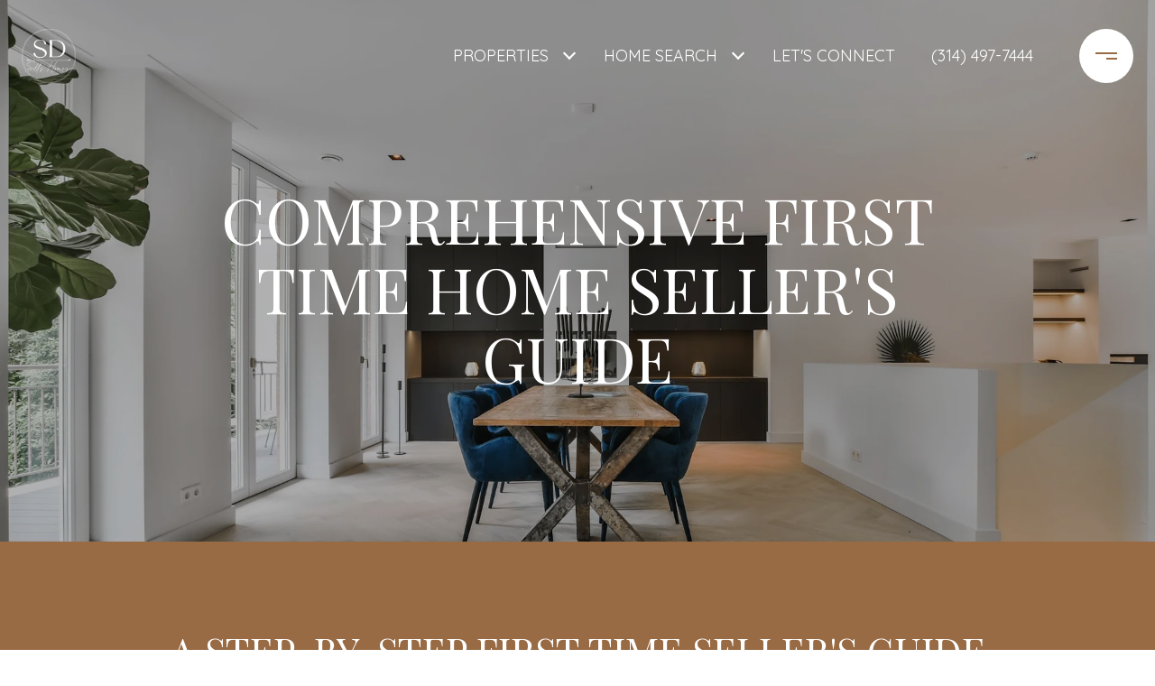

--- FILE ---
content_type: application/javascript; charset=UTF-8
request_url: https://stacydsells.com/cdn-cgi/challenge-platform/scripts/jsd/main.js
body_size: 8733
content:
window._cf_chl_opt={AKGCx8:'b'};~function(q7,mf,mK,mg,mN,mc,mz,my,q1,q2){q7=d,function(G,m,qf,q6,s,W){for(qf={G:326,m:371,s:254,W:277,C:358,S:347,a:337,v:405,X:318},q6=d,s=G();!![];)try{if(W=-parseInt(q6(qf.G))/1+-parseInt(q6(qf.m))/2+parseInt(q6(qf.s))/3*(-parseInt(q6(qf.W))/4)+parseInt(q6(qf.C))/5*(parseInt(q6(qf.S))/6)+-parseInt(q6(qf.a))/7+parseInt(q6(qf.v))/8+parseInt(q6(qf.X))/9,W===m)break;else s.push(s.shift())}catch(C){s.push(s.shift())}}(n,480037),mf=this||self,mK=mf[q7(349)],mg=null,mN=mx(),mc=function(W6,W5,W4,W3,W2,W0,qX,m,s,W,C){return W6={G:280,m:402,s:297,W:240,C:423,S:276,a:464,v:298},W5={G:451,m:362,s:332,W:276,C:445,S:357,a:316,v:451,X:231,k:461,h:230,R:262,P:316,F:400,O:416,V:239,i:365,Q:263,l:380,e:221,L:228,Y:451,j:251,M:454,J:410,U:451},W4={G:436,m:344,s:238,W:324,C:288},W3={G:341,m:423,s:232,W:436,C:308},W2={G:434,m:361,s:288,W:454,C:463,S:364,a:250,v:410,X:250,k:476,h:280,R:463,P:250,F:321,O:302,V:226,i:308,Q:333,l:400,e:324,L:290,Y:375,j:299,M:301,J:266,U:295,f:285,K:428,g:400,E:290,o:451,Z:434,b:412,A:403,D:263,B:229,x:451,N:218,I:463,c:250,z:265,y:331,H:225,T:238,n0:400,n1:294,n2:400,n3:414,n4:400,n5:235,n6:351,n7:333,n8:450,n9:451,nn:400,nr:365,nd:314,nG:245,nm:290,nq:397,ns:472,nW:354,nC:228},W0={G:441,m:454},qX=q7,m={'nBbAX':function(S,a){return S+a},'bkSub':qX(W6.G),'shPZj':qX(W6.m),'TCdHi':function(S,a){return S>a},'VzOmL':function(S,a){return S-a},'QCJAd':function(S,a){return S==a},'mFSrz':function(S,a){return S(a)},'wklzQ':function(S,a){return S|a},'oVAZt':function(S,a){return S<<a},'bfPeb':function(S,a){return a==S},'Ypkvs':function(S,a){return S|a},'xbFKs':function(S,a){return S<<a},'gYOTo':function(S,a){return a&S},'ipnFG':function(S,a){return S-a},'ZPMwF':function(S,a){return S|a},'Zsxyj':function(S,a){return a&S},'hptap':function(S,a){return S-a},'OtgdP':function(S,a){return S(a)},'KcOkY':function(S,a){return a!==S},'lJvKw':function(S,a){return S===a},'FJRGP':qX(W6.s),'afPba':qX(W6.W),'ADiWu':function(S,a){return a==S},'SCtJn':function(S,a){return S<<a},'rPdlu':function(S,a){return S==a},'ZWKnC':function(S,a){return S|a},'zuYtm':function(S,a){return a==S},'LPjwS':function(S,a){return S(a)},'CvHZH':function(S,a){return S<a},'ofvvE':function(S,a){return S<<a},'BFlRQ':function(S,a){return a&S},'HIVJR':function(S,a){return S!==a},'HooKc':qX(W6.C),'OGcNi':function(S,a){return S!=a},'qQoqJ':qX(W6.S),'PLibr':function(S,a){return S&a},'mVzWz':function(S,a){return a*S},'SkYTo':function(S,a){return S<a},'UyQUh':function(S,a){return a==S},'etnsm':function(S,a){return S(a)},'CUDtd':function(S,a){return S(a)},'MvXod':function(S,a){return a*S},'iNhKj':function(S,a){return a&S},'gndRs':function(S,a){return a==S},'MQMTb':function(S,a){return a&S},'MgrNr':function(S,a){return a==S},'LWBco':function(S,a){return S+a}},s=String[qX(W6.a)],W={'h':function(S){return null==S?'':W.g(S,6,function(a,qk){return qk=d,qk(W0.G)[qk(W0.m)](a)})},'g':function(S,X,R,qh,P,F,O,V,i,Q,L,Y,j,M,J,U,K,E,o,Z){if(qh=qX,P={},P[qh(W2.G)]=qh(W2.m),F=P,null==S)return'';for(V={},i={},Q='',L=2,Y=3,j=2,M=[],J=0,U=0,K=0;K<S[qh(W2.s)];K+=1)if(E=S[qh(W2.W)](K),Object[qh(W2.C)][qh(W2.S)][qh(W2.a)](V,E)||(V[E]=Y++,i[E]=!0),o=m[qh(W2.v)](Q,E),Object[qh(W2.C)][qh(W2.S)][qh(W2.X)](V,o))Q=o;else if(m[qh(W2.k)]===qh(W2.h)){if(Object[qh(W2.R)][qh(W2.S)][qh(W2.P)](i,Q)){if(m[qh(W2.F)]!==qh(W2.O)){if(m[qh(W2.V)](256,Q[qh(W2.i)](0))){for(O=0;O<j;J<<=1,U==m[qh(W2.Q)](X,1)?(U=0,M[qh(W2.l)](R(J)),J=0):U++,O++);for(Z=Q[qh(W2.i)](0),O=0;8>O;J=J<<1|1&Z,m[qh(W2.e)](U,X-1)?(U=0,M[qh(W2.l)](m[qh(W2.L)](R,J)),J=0):U++,Z>>=1,O++);}else{for(Z=1,O=0;O<j;J=m[qh(W2.Y)](m[qh(W2.j)](J,1),Z),m[qh(W2.M)](U,X-1)?(U=0,M[qh(W2.l)](m[qh(W2.L)](R,J)),J=0):U++,Z=0,O++);for(Z=Q[qh(W2.i)](0),O=0;16>O;J=m[qh(W2.J)](m[qh(W2.U)](J,1),m[qh(W2.f)](Z,1)),U==m[qh(W2.K)](X,1)?(U=0,M[qh(W2.g)](m[qh(W2.E)](R,J)),J=0):U++,Z>>=1,O++);}L--,0==L&&(L=Math[qh(W2.o)](2,j),j++),delete i[Q]}else E(F[qh(W2.Z)])}else for(Z=V[Q],O=0;O<j;J=m[qh(W2.b)](m[qh(W2.j)](J,1),m[qh(W2.A)](Z,1)),U==m[qh(W2.D)](X,1)?(U=0,M[qh(W2.g)](m[qh(W2.B)](R,J)),J=0):U++,Z>>=1,O++);Q=(L--,L==0&&(L=Math[qh(W2.x)](2,j),j++),V[o]=Y++,String(E))}else E();if(m[qh(W2.N)]('',Q)){if(Object[qh(W2.I)][qh(W2.S)][qh(W2.c)](i,Q)){if(m[qh(W2.V)](256,Q[qh(W2.i)](0))){if(m[qh(W2.z)](m[qh(W2.y)],m[qh(W2.H)]))return;else{for(O=0;O<j;J<<=1,m[qh(W2.T)](U,X-1)?(U=0,M[qh(W2.n0)](R(J)),J=0):U++,O++);for(Z=Q[qh(W2.i)](0),O=0;8>O;J=m[qh(W2.J)](m[qh(W2.n1)](J,1),Z&1),U==m[qh(W2.D)](X,1)?(U=0,M[qh(W2.n2)](R(J)),J=0):U++,Z>>=1,O++);}}else{for(Z=1,O=0;O<j;J=J<<1|Z,m[qh(W2.n3)](U,X-1)?(U=0,M[qh(W2.n4)](R(J)),J=0):U++,Z=0,O++);for(Z=Q[qh(W2.i)](0),O=0;m[qh(W2.V)](16,O);J=m[qh(W2.n5)](J<<1,1&Z),m[qh(W2.n6)](U,m[qh(W2.n7)](X,1))?(U=0,M[qh(W2.n0)](m[qh(W2.n8)](R,J)),J=0):U++,Z>>=1,O++);}L--,L==0&&(L=Math[qh(W2.n9)](2,j),j++),delete i[Q]}else for(Z=V[Q],O=0;O<j;J=m[qh(W2.b)](J<<1,1.49&Z),X-1==U?(U=0,M[qh(W2.nn)](R(J)),J=0):U++,Z>>=1,O++);L--,0==L&&j++}for(Z=2,O=0;m[qh(W2.nr)](O,j);J=m[qh(W2.nd)](J,1)|m[qh(W2.nG)](Z,1),U==X-1?(U=0,M[qh(W2.n2)](m[qh(W2.nm)](R,J)),J=0):U++,Z>>=1,O++);for(;;)if(J<<=1,U==X-1){if(qh(W2.nq)===qh(W2.nq)){M[qh(W2.n4)](R(J));break}else s[qh(W2.ns)](qh(W2.nW),W)}else U++;return M[qh(W2.nC)]('')},'j':function(S,qR,a,X){return qR=qX,a={},a[qR(W4.G)]=qR(W4.m),X=a,m[qR(W4.s)](null,S)?'':m[qR(W4.W)]('',S)?null:W.i(S[qR(W4.C)],32768,function(k,qP){if(qP=qR,m[qP(W3.G)](qP(W3.m),m[qP(W3.s)]))typeof C===X[qP(W3.W)]&&X(k),s();else return S[qP(W3.C)](k)})},'i':function(S,X,R,qF,P,F,O,V,i,Q,L,Y,j,M,J,U,E,K,Z){for(qF=qX,P=[],F=4,O=4,V=3,i=[],Y=R(0),j=X,M=1,Q=0;3>Q;P[Q]=Q,Q+=1);for(J=0,U=Math[qF(W5.G)](2,2),L=1;m[qF(W5.m)](L,U);)if(m[qF(W5.s)]===qF(W5.W))K=m[qF(W5.C)](Y,j),j>>=1,j==0&&(j=X,Y=R(M++)),J|=m[qF(W5.S)](m[qF(W5.a)](0,K)?1:0,L),L<<=1;else return Z={},Z.r={},Z.e=U,Z;switch(J){case 0:for(J=0,U=Math[qF(W5.v)](2,8),L=1;U!=L;K=j&Y,j>>=1,m[qF(W5.X)](0,j)&&(j=X,Y=m[qF(W5.k)](R,M++)),J|=L*(0<K?1:0),L<<=1);E=s(J);break;case 1:for(J=0,U=Math[qF(W5.G)](2,16),L=1;L!=U;K=Y&j,j>>=1,0==j&&(j=X,Y=m[qF(W5.h)](R,M++)),J|=m[qF(W5.R)](m[qF(W5.P)](0,K)?1:0,L),L<<=1);E=s(J);break;case 2:return''}for(Q=P[3]=E,i[qF(W5.F)](E);;){if(M>S)return'';for(J=0,U=Math[qF(W5.G)](2,V),L=1;U!=L;K=m[qF(W5.O)](Y,j),j>>=1,0==j&&(j=X,Y=R(M++)),J|=(0<K?1:0)*L,L<<=1);switch(E=J){case 0:for(J=0,U=Math[qF(W5.G)](2,8),L=1;L!=U;K=Y&j,j>>=1,m[qF(W5.V)](0,j)&&(j=X,Y=R(M++)),J|=(m[qF(W5.i)](0,K)?1:0)*L,L<<=1);P[O++]=s(J),E=m[qF(W5.Q)](O,1),F--;break;case 1:for(J=0,U=Math[qF(W5.G)](2,16),L=1;U!=L;K=m[qF(W5.l)](Y,j),j>>=1,m[qF(W5.e)](0,j)&&(j=X,Y=R(M++)),J|=L*(0<K?1:0),L<<=1);P[O++]=s(J),E=O-1,F--;break;case 2:return i[qF(W5.L)]('')}if(F==0&&(F=Math[qF(W5.Y)](2,V),V++),P[E])E=P[E];else if(E===O)E=m[qF(W5.j)](Q,Q[qF(W5.M)](0));else return null;i[qF(W5.F)](E),P[O++]=m[qF(W5.J)](Q,E[qF(W5.M)](0)),F--,Q=E,F==0&&(F=Math[qF(W5.U)](2,V),V++)}}},C={},C[qX(W6.v)]=W.h,C}(),mz={},mz[q7(387)]='o',mz[q7(366)]='s',mz[q7(415)]='u',mz[q7(272)]='z',mz[q7(334)]='n',mz[q7(474)]='I',mz[q7(413)]='b',my=mz,mf[q7(242)]=function(G,s,W,C,Wh,Wk,WX,qw,S,h,R,P,F,O,V,Q){if(Wh={G:309,m:287,s:323,W:465,C:382,S:457,a:465,v:443,X:336,k:317,h:443,R:336,P:317,F:396,O:260,V:288,i:274,Q:453,l:421,e:287,L:470,Y:378,j:411,M:248,J:457,U:304,f:467},Wk={G:283,m:264,s:288,W:417,C:378},WX={G:463,m:364,s:250,W:400},qw=q7,S={'vDRzj':function(i,Q){return i<Q},'VnEwG':function(i,Q){return i+Q},'CGHbS':function(i,Q){return Q!==i},'xSyUH':function(i,Q){return i===Q},'omrax':function(i,Q){return i(Q)},'CBiQs':function(i,Q,L,Y){return i(Q,L,Y)},'rofkW':qw(Wh.G),'yQgZy':function(i,Q){return i+Q}},S[qw(Wh.m)](null,s)||s===void 0)return C;for(h=S[qw(Wh.s)](q0,s),G[qw(Wh.W)][qw(Wh.C)]&&(h=h[qw(Wh.S)](G[qw(Wh.a)][qw(Wh.C)](s))),h=G[qw(Wh.v)][qw(Wh.X)]&&G[qw(Wh.k)]?G[qw(Wh.h)][qw(Wh.R)](new G[(qw(Wh.P))](h)):function(i,qQ,Q){for(qQ=qw,i[qQ(Wk.G)](),Q=0;S[qQ(Wk.m)](Q,i[qQ(Wk.s)]);i[Q+1]===i[Q]?i[qQ(Wk.W)](S[qQ(Wk.C)](Q,1),1):Q+=1);return i}(h),R='nAsAaAb'.split('A'),R=R[qw(Wh.F)][qw(Wh.O)](R),P=0;P<h[qw(Wh.V)];P++)if(qw(Wh.i)===qw(Wh.i))(F=h[P],O=S[qw(Wh.Q)](mT,G,s,F),R(O))?(V='s'===O&&!G[qw(Wh.l)](s[F]),S[qw(Wh.e)](S[qw(Wh.L)],S[qw(Wh.Y)](W,F))?X(S[qw(Wh.j)](W,F),O):V||X(S[qw(Wh.j)](W,F),s[F])):X(W+F,O);else{for(Q=[];S[qw(Wh.M)](null,Q);Q=Q[qw(Wh.J)](V[qw(Wh.U)](X)),F=h[qw(Wh.f)](R));return Q}return C;function X(i,Q,qi){qi=qw,Object[qi(WX.G)][qi(WX.m)][qi(WX.s)](C,Q)||(C[Q]=[]),C[Q][qi(WX.W)](i)}},q1=q7(393)[q7(249)](';'),q2=q1[q7(396)][q7(260)](q1),mf[q7(313)]=function(m,s,WO,Wu,ql,W,C,S,v,X,k){for(WO={G:247,m:338,s:304,W:247,C:288,S:338,a:288,v:345,X:400,k:466},Wu={G:381,m:286,s:446,W:456},ql=q7,W={},W[ql(WO.G)]=function(h,R){return h<R},W[ql(WO.m)]=function(h,R){return h<R},C=W,S=Object[ql(WO.s)](s),v=0;C[ql(WO.W)](v,S[ql(WO.C)]);v++)if(X=S[v],X==='f'&&(X='N'),m[X]){for(k=0;C[ql(WO.S)](k,s[S[v]][ql(WO.a)]);-1===m[X][ql(WO.v)](s[S[v]][k])&&(q2(s[S[v]][k])||m[X][ql(WO.X)]('o.'+s[S[v]][k])),k++);}else m[X]=s[S[v]][ql(WO.k)](function(h,qe,R,P){return qe=ql,R={},R[qe(Wu.G)]=function(F,O){return F<O},P=R,qe(Wu.m)===qe(Wu.s)?P[qe(Wu.G)](s[qe(Wu.W)](),W):'o.'+h})},q4();function mx(sW,qa){return sW={G:447,m:447},qa=q7,crypto&&crypto[qa(sW.G)]?crypto[qa(sW.m)]():''}function mp(qz,qd,m,s,W,S,a,v,X){if(qz={G:236,m:335,s:278,W:278,C:435,S:383,a:249,v:359,X:236,k:334},qd=q7,m={},m[qd(qz.G)]=function(C,S){return C!==S},m[qd(qz.m)]=function(C,S){return C<S},m[qd(qz.s)]=function(C,S){return S===C},s=m,W=mo(),s[qd(qz.W)](W,null))return;if(mg){if(qd(qz.C)===qd(qz.C))clearTimeout(mg);else for(S=qd(qz.S)[qd(qz.a)]('|'),a=0;!![];){switch(S[a++]){case'0':v=m[qd(qz.v)];continue;case'1':return X;case'2':if(!v)return null;continue;case'3':if(s[qd(qz.X)](typeof X,qd(qz.k))||s[qd(qz.m)](X,30))return null;continue;case'4':X=v.i;continue}break}}mg=setTimeout(function(){mE()},W*1e3)}function mb(m,qH,qG,s,W){return qH={G:437,m:437,s:456},qG=q7,s={},s[qG(qH.G)]=function(C,S){return C<S},W=s,W[qG(qH.m)](Math[qG(qH.s)](),m)}function q3(Ww,qL,s,W,C,S,a,v,X,k){s=(Ww={G:424,m:352,s:275,W:249,C:339,S:390,a:256,v:442,X:306,k:234,h:475,R:256,P:389,F:418,O:384,V:376,i:339,Q:343,l:259},qL=q7,{'nbPpy':function(h,R,P,F,O){return h(R,P,F,O)},'QImGB':qL(Ww.G),'ZtDzu':qL(Ww.m)});try{for(W=qL(Ww.s)[qL(Ww.W)]('|'),C=0;!![];){switch(W[C++]){case'0':mK[qL(Ww.C)][qL(Ww.S)](a);continue;case'1':v=s[qL(Ww.a)](pRIb1,S,S[qL(Ww.v)]||S[s[qL(Ww.X)]],'n.',v);continue;case'2':a[qL(Ww.k)]=qL(Ww.h);continue;case'3':v=s[qL(Ww.R)](pRIb1,S,S,'',v);continue;case'4':S=a[qL(Ww.P)];continue;case'5':a=mK[qL(Ww.F)](s[qL(Ww.O)]);continue;case'6':v=pRIb1(S,a[qL(Ww.V)],'d.',v);continue;case'7':mK[qL(Ww.i)][qL(Ww.Q)](a);continue;case'8':v={};continue;case'9':return X={},X.r=v,X.e=null,X;case'10':a[qL(Ww.l)]='-1';continue}break}}catch(h){return k={},k.r={},k.e=h,k}}function d(r,G,m,q){return r=r-218,m=n(),q=m[r],q}function n(Wp){return Wp='href,bfPeb,dHeuH,jsd,keys,rysrr,QImGB,/jsd/oneshot/d251aa49a8a3/0.5483596195502639:1768965823:vABY4ABLYwuvPOsnGU6cxhOUZ2w-z2gvZ2W8UKdS9Hs/,charCodeAt,d.cookie,AbJfe,SzLzq,open,rxvNi8,ofvvE,/b/ov1/0.5483596195502639:1768965823:vABY4ABLYwuvPOsnGU6cxhOUZ2w-z2gvZ2W8UKdS9Hs/,SkYTo,Set,13945077cwihXQ,readyState,apycy,shPZj,CILel,omrax,QCJAd,TwtqQ,212367mOLWyq,TYlZ6,api,source,ZvolR,FJRGP,qQoqJ,VzOmL,number,iMmKR,from,6067502JnowkK,eQYsJ,body,jfXYC,HIVJR,onerror,appendChild,function,indexOf,parent,2956182PLfjfx,htraT,document,error on cf_chl_props,zuYtm,iframe,5|3|6|2|7|4|0|1,DOMContentLoaded,JBxy9,QojtJ,mVzWz,5BgsghP,__CF$cv$params,EzHVK,timeout,OGcNi,qyiBq,hasOwnProperty,CvHZH,string,catch,yKwAp,nTACP,SPBky,1330356ptFSQT,isArray,lDXqy,POST,wklzQ,contentDocument,lMtLl,VnEwG,postMessage,MQMTb,dCimz,getOwnPropertyNames,0|2|4|3|1,ZtDzu,CItxC,error,object,adrms,contentWindow,removeChild,/invisible/jsd,GMNeU,_cf_chl_opt;JJgc4;PJAn2;kJOnV9;IWJi4;OHeaY1;DqMg0;FKmRv9;LpvFx1;cAdz2;PqBHf2;nFZCC5;ddwW5;pRIb1;rxvNi8;RrrrA2;erHi9,gdEYz,chctx,includes,WnRiy,kDNmH,NlFJZ,push,BgxrX,ajrdi,Zsxyj,Function,4939672YZjafa,hPhxA,FlJbF,pLSXu,errorInfoObject,nBbAX,yQgZy,ZPMwF,boolean,rPdlu,undefined,iNhKj,splice,createElement,lRqhe,location,isNaN,jwyly,Svdvn,navigator,cloudflare-invisible,onload,XMLHttpRequest,ipnFG,EZscI,floor,AKGCx8,tMrVI,2|4|1|0|3,ghYkG,xFbGS,laAFC,FjHuC,yZFFn,event,ontimeout,dhJON-jMo9fperkD1V$8U+xYu5mtbqPc3nIwFWCQlEaXK4BAvGyHsLZRi760gz2ST,clientInformation,Array,MEruv,PLibr,YZhcY,randomUUID,toString,http-code:,LPjwS,pow,CnwA5,CBiQs,charAt,XZdjf,random,concat,_cf_chl_opt,onreadystatechange,YUHNc,etnsm,detail,prototype,fromCharCode,Object,map,getPrototypeOf,PPlyy,rghTX,rofkW,keUiM,addEventListener,NUytA,bigint,display: none,bkSub,KcOkY,SSTpq3,now,MgrNr,Wtnqp,LRmiB4,xhr-error,afPba,TCdHi,aUjz8,join,OtgdP,CUDtd,UyQUh,HooKc,loading,style,ZWKnC,TzghO,success,ADiWu,gndRs,YLHHh,jgTPm,pRIb1,deCFt,RDnJr,BFlRQ,send,xAkiU,CGHbS,split,call,LWBco,mVzGp,YSGoi,3ZcPZde,myUvN,nbPpy,AdeF3,DimMB,tabIndex,bind,sid,MvXod,hptap,vDRzj,lJvKw,Ypkvs,nDPGf,pkLOA2,xrRQv,status,ubPLD,symbol,log,wUSNA,5|2|10|7|4|8|3|1|6|0|9,RyoOU,1740964oxoBLr,tFoOc,oLrWt,rAmkj,PXtEz,eBClU,sort,PFRkO,gYOTo,SMPbw,xSyUH,length,[native code],mFSrz,mGPhO,dtLkA,/cdn-cgi/challenge-platform/h/,SCtJn,xbFKs,stringify,FszbX,beOYam,oVAZt'.split(','),n=function(){return Wp},n()}function mT(m,s,W,Wd,qO,C,S,X,k){S=(Wd={G:281,m:449,s:255,W:325,C:468,S:258,a:244,v:344,X:281,k:270,h:468,R:387,P:367,F:367,O:443,V:372,i:443,Q:344},qO=q7,C={},C[qO(Wd.G)]=qO(Wd.m),C[qO(Wd.s)]=qO(Wd.W),C[qO(Wd.C)]=function(h,R){return R===h},C[qO(Wd.S)]=function(h,R){return R==h},C[qO(Wd.a)]=qO(Wd.v),C);try{X=s[W]}catch(h){if(qO(Wd.W)!==S[qO(Wd.s)])s(S[qO(Wd.X)]+W[qO(Wd.k)]);else return'i'}if(null==X)return S[qO(Wd.h)](void 0,X)?'u':'x';if(qO(Wd.R)==typeof X)try{if(S[qO(Wd.S)](S[qO(Wd.a)],typeof X[qO(Wd.P)]))return X[qO(Wd.F)](function(){}),'p'}catch(P){}return m[qO(Wd.O)][qO(Wd.V)](X)?'a':X===m[qO(Wd.i)]?'D':X===!0?'T':X===!1?'F':(k=typeof X,S[qO(Wd.S)](qO(Wd.Q),k)?mH(m,X)?'N':'f':my[k]||'?')}function mZ(qB,qr,G){return qB={G:399},qr=q7,G={'NlFJZ':function(m){return m()}},G[qr(qB.G)](mo)!==null}function mE(G,qp,qZ,q8,m,s){qp={G:344,m:438,s:473,W:322,C:356,S:330,a:350,v:463,X:364,k:250,h:400},qZ={G:291,m:305},q8=q7,m={'mGPhO':function(W,C){return W===C},'rysrr':q8(qp.G),'NUytA':function(W){return W()},'CILel':function(W,C,S){return W(C,S)},'QojtJ':function(W,C){return C===W},'ZvolR':q8(qp.m)},s=m[q8(qp.s)](q3),m[q8(qp.W)](mB,s.r,function(W,q9){q9=q8,m[q9(qZ.G)](typeof G,m[q9(qZ.m)])&&G(W),mp()}),s.e&&(m[q8(qp.C)](m[q8(qp.S)],q8(qp.m))?mI(q8(qp.a),s.e):(X[q8(qp.v)][q8(qp.X)][q8(qp.k)](k,h)||(R[P]=[]),F[O][q8(qp.h)](V)))}function mH(m,s,W8,qu,W,C){return W8={G:407,m:429,s:289,W:404,C:404,S:463,a:448,v:250,X:345},qu=q7,W={},W[qu(W8.G)]=function(S,v){return S<v},W[qu(W8.m)]=qu(W8.s),C=W,s instanceof m[qu(W8.W)]&&C[qu(W8.G)](0,m[qu(W8.C)][qu(W8.S)][qu(W8.a)][qu(W8.v)](s)[qu(W8.X)](C[qu(W8.m)]))}function mD(s2,qq,G,m,s,W,C,S){for(s2={G:433,m:249,s:432,W:430,C:220,S:388},qq=q7,G={'tMrVI':function(a,v){return a-v},'adrms':function(a){return a()}},m=qq(s2.G)[qq(s2.m)]('|'),s=0;!![];){switch(m[s++]){case'0':if(G[qq(s2.s)](W,S)>C)return![];continue;case'1':W=Math[qq(s2.W)](Date[qq(s2.C)]()/1e3);continue;case'2':C=3600;continue;case'3':return!![];case'4':S=G[qq(s2.S)](mA);continue}break}}function mB(G,m,ss,sq,sm,sG,qs,s,W,C,S){ss={G:237,m:224,s:374,W:293,C:359,S:273,a:458,v:427,X:312,k:385,h:422,R:431,P:307,F:328,O:361,V:440,i:426,Q:342,l:284,e:420,L:300,Y:420,j:300,M:246,J:298,U:296},sq={G:340,m:408,s:279,W:292,C:400,S:271,a:308,v:455,X:471,k:377},sm={G:222,m:270,s:269,W:270,C:368,S:394,a:363,v:449},sG={G:368,m:361},qs=q7,s={'yKwAp':function(a,v){return a(v)},'Wtnqp':function(a,v){return a>=v},'xrRQv':function(a,v){return a<v},'gdEYz':qs(ss.G),'qyiBq':function(a,v){return a+v},'dtLkA':function(a,v){return a==v},'ubPLD':function(a,v){return a(v)},'XZdjf':function(a,v){return v|a},'keUiM':function(a,v){return a<<v},'lMtLl':function(a,v){return a(v)},'oLrWt':qs(ss.m),'CItxC':qs(ss.s),'jwyly':qs(ss.W),'PFRkO':function(a){return a()}},W=mf[qs(ss.C)],console[qs(ss.S)](mf[qs(ss.a)]),C=new mf[(qs(ss.v))](),C[qs(ss.X)](s[qs(ss.k)],s[qs(ss.h)]+mf[qs(ss.a)][qs(ss.R)]+qs(ss.P)+W.r),W[qs(ss.F)]&&(C[qs(ss.O)]=5e3,C[qs(ss.V)]=function(qW){qW=qs,s[qW(sG.G)](m,qW(sG.m))}),C[qs(ss.i)]=function(qC){qC=qs,s[qC(sm.G)](C[qC(sm.m)],200)&&s[qC(sm.s)](C[qC(sm.W)],300)?s[qC(sm.C)](m,s[qC(sm.S)]):m(s[qC(sm.a)](qC(sm.v),C[qC(sm.W)]))},C[qs(ss.Q)]=function(qS){if(qS=qs,qS(sq.G)!==qS(sq.m))m(s[qS(sq.s)]);else{for(o=0;Z<b;D<<=1,s[qS(sq.W)](B,x-1)?(N=0,I[qS(sq.C)](s[qS(sq.S)](c,z)),y=0):H++,A++);for(T=n0[qS(sq.a)](0),n1=0;8>n2;n4=s[qS(sq.v)](s[qS(sq.X)](n5,1),1.55&n6),n8-1==n7?(n9=0,nn[qS(sq.C)](s[qS(sq.k)](nr,nd)),nG=0):nm++,nq>>=1,n3++);}},S={'t':s[qs(ss.l)](mA),'lhr':mK[qs(ss.e)]&&mK[qs(ss.e)][qs(ss.L)]?mK[qs(ss.Y)][qs(ss.j)]:'','api':W[qs(ss.F)]?!![]:![],'c':mZ(),'payload':G},C[qs(ss.M)](mc[qs(ss.J)](JSON[qs(ss.U)](S)))}function q4(WE,Wg,WU,qY,G,m,s,W,C){if(WE={G:233,m:359,s:253,W:319,C:472,S:419,a:369,v:367,X:354,k:459,h:459},Wg={G:360,m:460,s:319,W:252,C:459},WU={G:350,m:241,s:373,W:373,C:392,S:401},qY=q7,G={'AbJfe':function(S,a,v){return S(a,v)},'BgxrX':function(S){return S()},'EzHVK':function(S){return S()},'YUHNc':function(S,a){return S!==a},'mVzGp':qY(WE.G),'YSGoi':function(S){return S()},'lRqhe':function(S,a){return S!==a}},m=mf[qY(WE.m)],!m)return;if(!G[qY(WE.s)](mD))return;if(s=![],W=function(WM,Wt,qj,S,v,X){if(WM={G:344,m:406},Wt={G:310},qj=qY,S={'lDXqy':function(a,v,X,qt){return qt=d,G[qt(Wt.G)](a,v,X)},'GMNeU':qj(WU.G)},qj(WU.m)!==qj(WU.m))v={'hPhxA':function(k,h){return k(h)}},X=a(),S[qj(WU.s)](v,X.r,function(Q,qM){qM=qj,typeof P===qM(WM.G)&&v[qM(WM.m)](V,Q),O()}),X.e&&S[qj(WU.W)](P,S[qj(WU.C)],X.e);else if(!s){if(s=!![],!G[qj(WU.S)](mD))return;mE(function(v){q5(m,v)})}},mK[qY(WE.W)]!==qY(WE.G))W();else if(mf[qY(WE.C)]){if(G[qY(WE.S)](qY(WE.a),qY(WE.a)))return m[qY(WE.v)](function(){}),'p';else mK[qY(WE.C)](qY(WE.X),W)}else C=mK[qY(WE.k)]||function(){},mK[qY(WE.h)]=function(qJ){qJ=qY,G[qJ(Wg.G)](C),G[qJ(Wg.m)](mK[qJ(Wg.s)],G[qJ(Wg.W)])&&(mK[qJ(Wg.C)]=C,W())}}function q5(W,C,WZ,qU,S,a,v,X){if(WZ={G:267,m:444,s:370,W:311,C:425,S:328,a:237,v:444,X:329,k:311,h:261,R:439,P:346,F:379,O:329,V:425,i:386,Q:462},qU=q7,S={},S[qU(WZ.G)]=function(k,h){return k===h},S[qU(WZ.m)]=qU(WZ.s),S[qU(WZ.W)]=qU(WZ.C),a=S,!W[qU(WZ.S)])return;if(C===qU(WZ.a)){if(a[qU(WZ.G)](a[qU(WZ.m)],a[qU(WZ.v)]))v={},v[qU(WZ.X)]=a[qU(WZ.k)],v[qU(WZ.h)]=W.r,v[qU(WZ.R)]=qU(WZ.a),mf[qU(WZ.P)][qU(WZ.F)](v,'*');else return}else X={},X[qU(WZ.O)]=qU(WZ.V),X[qU(WZ.h)]=W.r,X[qU(WZ.R)]=qU(WZ.i),X[qU(WZ.Q)]=C,mf[qU(WZ.P)][qU(WZ.F)](X,'*')}function q0(m,Wm,qV,s,W,C){for(Wm={G:469,m:469,s:457,W:304,C:467},qV=q7,s={},s[qV(Wm.G)]=function(S,v){return v!==S},W=s,C=[];W[qV(Wm.m)](null,m);C=C[qV(Wm.s)](Object[qV(Wm.W)](m)),m=Object[qV(Wm.C)](m));return C}function mA(qT,qm,G){return qT={G:359,m:430},qm=q7,G=mf[qm(qT.G)],Math[qm(qT.m)](+atob(G.t))}function mI(C,S,sa,qv,a,v,X,k,h,R,P,F,O,V,i,Q){if(sa={G:320,m:353,s:243,W:257,C:327,S:249,a:452,v:458,X:219,k:219,h:223,R:268,P:227,F:355,O:409,V:395,i:329,Q:303,l:246,e:298,L:312,Y:374,j:293,M:458,J:431,U:315,f:391,K:440,g:359,E:427,o:361},qv=q7,a={},a[qv(sa.G)]=qv(sa.m),a[qv(sa.s)]=function(l,L){return l+L},v=a,!mb(0))return![];k=(X={},X[qv(sa.W)]=C,X[qv(sa.C)]=S,X);try{for(h=v[qv(sa.G)][qv(sa.S)]('|'),R=0;!![];){switch(h[R++]){case'0':F=(P={},P[qv(sa.a)]=mf[qv(sa.v)][qv(sa.a)],P[qv(sa.X)]=mf[qv(sa.v)][qv(sa.k)],P[qv(sa.h)]=mf[qv(sa.v)][qv(sa.h)],P[qv(sa.R)]=mf[qv(sa.v)][qv(sa.P)],P[qv(sa.F)]=mN,P);continue;case'1':O={},O[qv(sa.O)]=k,O[qv(sa.V)]=F,O[qv(sa.i)]=qv(sa.Q),Q[qv(sa.l)](mc[qv(sa.e)](O));continue;case'2':Q[qv(sa.L)](qv(sa.Y),V);continue;case'3':V=v[qv(sa.s)](qv(sa.j)+mf[qv(sa.M)][qv(sa.J)]+qv(sa.U)+i.r,qv(sa.f));continue;case'4':Q[qv(sa.K)]=function(){};continue;case'5':i=mf[qv(sa.g)];continue;case'6':Q=new mf[(qv(sa.E))]();continue;case'7':Q[qv(sa.o)]=2500;continue}break}}catch(l){}}function mo(qA,qn,m,s,W,C){return qA={G:398,m:348,s:282,W:359,C:334,S:398},qn=q7,m={},m[qn(qA.G)]=function(S,a){return a!==S},m[qn(qA.m)]=qn(qA.s),s=m,W=mf[qn(qA.W)],!W?null:(C=W.i,typeof C!==qn(qA.C)||C<30)?s[qn(qA.S)](s[qn(qA.m)],s[qn(qA.m)])?void 0:null:C}}()